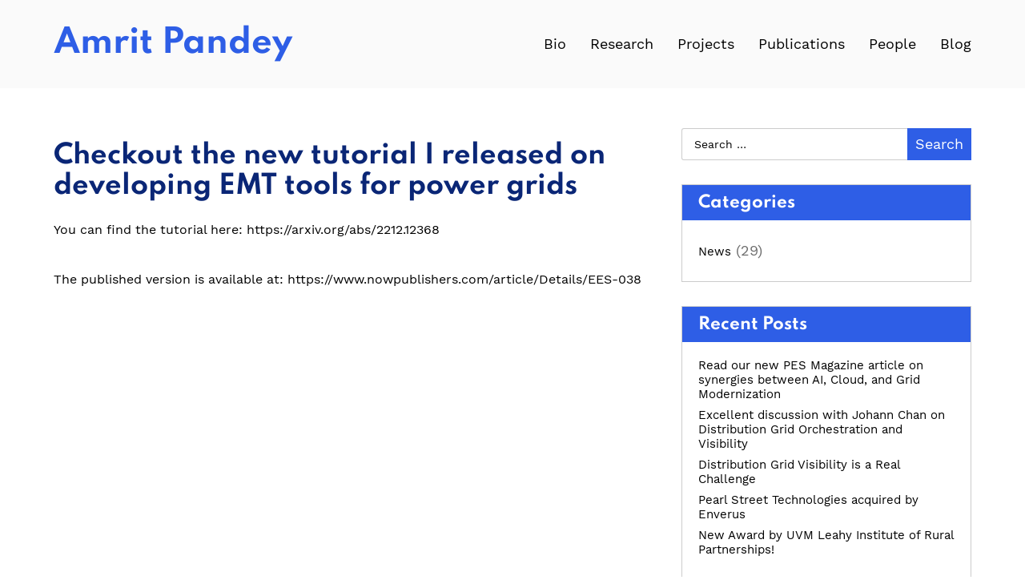

--- FILE ---
content_type: text/html; charset=UTF-8
request_url: https://www.amrit-pandey.com/2023/05/19/checkout-the-new-tutorial-i-released-on-developing-emt-tools-for-power-grids/
body_size: 36760
content:
<!DOCTYPE html>

<html class="no-js" dir="ltr" lang="en-US"
	prefix="og: https://ogp.me/ns#" >

	<head>

		<meta charset="UTF-8">
		<meta name="viewport" content="width=device-width, initial-scale=1.0" >

		<link rel="profile" href="https://gmpg.org/xfn/11">

		<title>Checkout the new tutorial I released on developing EMT tools for power grids - Amritanshu Pandey</title>

		<!-- All in One SEO 4.3.4.1 - aioseo.com -->
		<meta name="description" content="You can find the tutorial here: https://arxiv.org/abs/2212.12368 The published version is available at: https://www.nowpublishers.com/article/Details/EES-038" />
		<meta name="robots" content="max-image-preview:large" />
		<link rel="canonical" href="https://www.amrit-pandey.com/2023/05/19/checkout-the-new-tutorial-i-released-on-developing-emt-tools-for-power-grids/" />
		<meta name="generator" content="All in One SEO (AIOSEO) 4.3.4.1 " />
		<meta property="og:locale" content="en_US" />
		<meta property="og:site_name" content="Amritanshu Pandey - Bio and Research" />
		<meta property="og:type" content="article" />
		<meta property="og:title" content="Checkout the new tutorial I released on developing EMT tools for power grids - Amritanshu Pandey" />
		<meta property="og:description" content="You can find the tutorial here: https://arxiv.org/abs/2212.12368 The published version is available at: https://www.nowpublishers.com/article/Details/EES-038" />
		<meta property="og:url" content="https://www.amrit-pandey.com/2023/05/19/checkout-the-new-tutorial-i-released-on-developing-emt-tools-for-power-grids/" />
		<meta property="article:published_time" content="2023-05-19T18:32:33+00:00" />
		<meta property="article:modified_time" content="2023-05-19T18:32:33+00:00" />
		<meta name="twitter:card" content="summary_large_image" />
		<meta name="twitter:title" content="Checkout the new tutorial I released on developing EMT tools for power grids - Amritanshu Pandey" />
		<meta name="twitter:description" content="You can find the tutorial here: https://arxiv.org/abs/2212.12368 The published version is available at: https://www.nowpublishers.com/article/Details/EES-038" />
		<script type="application/ld+json" class="aioseo-schema">
			{"@context":"https:\/\/schema.org","@graph":[{"@type":"BlogPosting","@id":"https:\/\/www.amrit-pandey.com\/2023\/05\/19\/checkout-the-new-tutorial-i-released-on-developing-emt-tools-for-power-grids\/#blogposting","name":"Checkout the new tutorial I released on developing EMT tools for power grids - Amritanshu Pandey","headline":"Checkout the new tutorial I released on developing EMT tools for power grids","author":{"@id":"https:\/\/www.amrit-pandey.com\/author\/admin\/#author"},"publisher":{"@id":"https:\/\/www.amrit-pandey.com\/#organization"},"datePublished":"2023-05-19T18:32:33+00:00","dateModified":"2023-05-19T18:32:33+00:00","inLanguage":"en-US","mainEntityOfPage":{"@id":"https:\/\/www.amrit-pandey.com\/2023\/05\/19\/checkout-the-new-tutorial-i-released-on-developing-emt-tools-for-power-grids\/#webpage"},"isPartOf":{"@id":"https:\/\/www.amrit-pandey.com\/2023\/05\/19\/checkout-the-new-tutorial-i-released-on-developing-emt-tools-for-power-grids\/#webpage"},"articleSection":"News"},{"@type":"BreadcrumbList","@id":"https:\/\/www.amrit-pandey.com\/2023\/05\/19\/checkout-the-new-tutorial-i-released-on-developing-emt-tools-for-power-grids\/#breadcrumblist","itemListElement":[{"@type":"ListItem","@id":"https:\/\/www.amrit-pandey.com\/#listItem","position":1,"item":{"@type":"WebPage","@id":"https:\/\/www.amrit-pandey.com\/","name":"Home","description":"Hi, welcome to my webpage. I am an Assistant Professor in Electrical Engineering at the University of Vermont with an adjunct appointment in the Electrical and Computer Engineering Department at Carnegie Mellon University. I work on all technologies related to electrical energy systems. I develop these technologies using nonlinear optimization, machine learning, agentic AI systems,","url":"https:\/\/www.amrit-pandey.com\/"},"nextItem":"https:\/\/www.amrit-pandey.com\/2023\/#listItem"},{"@type":"ListItem","@id":"https:\/\/www.amrit-pandey.com\/2023\/#listItem","position":2,"item":{"@type":"WebPage","@id":"https:\/\/www.amrit-pandey.com\/2023\/","name":"2023","url":"https:\/\/www.amrit-pandey.com\/2023\/"},"nextItem":"https:\/\/www.amrit-pandey.com\/2023\/05\/#listItem","previousItem":"https:\/\/www.amrit-pandey.com\/#listItem"},{"@type":"ListItem","@id":"https:\/\/www.amrit-pandey.com\/2023\/05\/#listItem","position":3,"item":{"@type":"WebPage","@id":"https:\/\/www.amrit-pandey.com\/2023\/05\/","name":"May","url":"https:\/\/www.amrit-pandey.com\/2023\/05\/"},"nextItem":"https:\/\/www.amrit-pandey.com\/2023\/05\/19\/#listItem","previousItem":"https:\/\/www.amrit-pandey.com\/2023\/#listItem"},{"@type":"ListItem","@id":"https:\/\/www.amrit-pandey.com\/2023\/05\/19\/#listItem","position":4,"item":{"@type":"WebPage","@id":"https:\/\/www.amrit-pandey.com\/2023\/05\/19\/","name":"19","url":"https:\/\/www.amrit-pandey.com\/2023\/05\/19\/"},"nextItem":"https:\/\/www.amrit-pandey.com\/2023\/05\/19\/checkout-the-new-tutorial-i-released-on-developing-emt-tools-for-power-grids\/#listItem","previousItem":"https:\/\/www.amrit-pandey.com\/2023\/05\/#listItem"},{"@type":"ListItem","@id":"https:\/\/www.amrit-pandey.com\/2023\/05\/19\/checkout-the-new-tutorial-i-released-on-developing-emt-tools-for-power-grids\/#listItem","position":5,"item":{"@type":"WebPage","@id":"https:\/\/www.amrit-pandey.com\/2023\/05\/19\/checkout-the-new-tutorial-i-released-on-developing-emt-tools-for-power-grids\/","name":"Checkout the new tutorial I released on developing EMT tools for power grids","description":"You can find the tutorial here: https:\/\/arxiv.org\/abs\/2212.12368 The published version is available at: https:\/\/www.nowpublishers.com\/article\/Details\/EES-038","url":"https:\/\/www.amrit-pandey.com\/2023\/05\/19\/checkout-the-new-tutorial-i-released-on-developing-emt-tools-for-power-grids\/"},"previousItem":"https:\/\/www.amrit-pandey.com\/2023\/05\/19\/#listItem"}]},{"@type":"Organization","@id":"https:\/\/www.amrit-pandey.com\/#organization","name":"Amritanshu Pandey","url":"https:\/\/www.amrit-pandey.com\/"},{"@type":"Person","@id":"https:\/\/www.amrit-pandey.com\/author\/admin\/#author","url":"https:\/\/www.amrit-pandey.com\/author\/admin\/","name":"admin","image":{"@type":"ImageObject","@id":"https:\/\/www.amrit-pandey.com\/2023\/05\/19\/checkout-the-new-tutorial-i-released-on-developing-emt-tools-for-power-grids\/#authorImage","url":"https:\/\/secure.gravatar.com\/avatar\/4a0a0c872bbf01d62d0e142a1b8616ad?s=96&d=mm&r=g","width":96,"height":96,"caption":"admin"}},{"@type":"WebPage","@id":"https:\/\/www.amrit-pandey.com\/2023\/05\/19\/checkout-the-new-tutorial-i-released-on-developing-emt-tools-for-power-grids\/#webpage","url":"https:\/\/www.amrit-pandey.com\/2023\/05\/19\/checkout-the-new-tutorial-i-released-on-developing-emt-tools-for-power-grids\/","name":"Checkout the new tutorial I released on developing EMT tools for power grids - Amritanshu Pandey","description":"You can find the tutorial here: https:\/\/arxiv.org\/abs\/2212.12368 The published version is available at: https:\/\/www.nowpublishers.com\/article\/Details\/EES-038","inLanguage":"en-US","isPartOf":{"@id":"https:\/\/www.amrit-pandey.com\/#website"},"breadcrumb":{"@id":"https:\/\/www.amrit-pandey.com\/2023\/05\/19\/checkout-the-new-tutorial-i-released-on-developing-emt-tools-for-power-grids\/#breadcrumblist"},"author":{"@id":"https:\/\/www.amrit-pandey.com\/author\/admin\/#author"},"creator":{"@id":"https:\/\/www.amrit-pandey.com\/author\/admin\/#author"},"datePublished":"2023-05-19T18:32:33+00:00","dateModified":"2023-05-19T18:32:33+00:00"},{"@type":"WebSite","@id":"https:\/\/www.amrit-pandey.com\/#website","url":"https:\/\/www.amrit-pandey.com\/","name":"Amritanshu Pandey","description":"Bio and Research","inLanguage":"en-US","publisher":{"@id":"https:\/\/www.amrit-pandey.com\/#organization"}}]}
		</script>
		<!-- All in One SEO -->

<link rel='dns-prefetch' href='//s.w.org' />
<link rel="alternate" type="application/rss+xml" title="Amritanshu Pandey &raquo; Feed" href="https://www.amrit-pandey.com/feed/" />
<link rel="alternate" type="application/rss+xml" title="Amritanshu Pandey &raquo; Comments Feed" href="https://www.amrit-pandey.com/comments/feed/" />
<link rel="alternate" type="application/rss+xml" title="Amritanshu Pandey &raquo; Checkout the new tutorial I released on developing EMT tools for power grids Comments Feed" href="https://www.amrit-pandey.com/2023/05/19/checkout-the-new-tutorial-i-released-on-developing-emt-tools-for-power-grids/feed/" />
		<script type="text/javascript">
			var ajaxurl = 'https://www.amrit-pandey.com/wp-admin/admin-ajax.php';
		</script>
				<!-- This site uses the Google Analytics by MonsterInsights plugin v9.11.1 - Using Analytics tracking - https://www.monsterinsights.com/ -->
							<script src="//www.googletagmanager.com/gtag/js?id=G-JHZN1ZT57Q"  data-cfasync="false" data-wpfc-render="false" async></script>
			<script data-cfasync="false" data-wpfc-render="false">
				var mi_version = '9.11.1';
				var mi_track_user = true;
				var mi_no_track_reason = '';
								var MonsterInsightsDefaultLocations = {"page_location":"https:\/\/www.amrit-pandey.com\/2023\/05\/19\/checkout-the-new-tutorial-i-released-on-developing-emt-tools-for-power-grids\/"};
								if ( typeof MonsterInsightsPrivacyGuardFilter === 'function' ) {
					var MonsterInsightsLocations = (typeof MonsterInsightsExcludeQuery === 'object') ? MonsterInsightsPrivacyGuardFilter( MonsterInsightsExcludeQuery ) : MonsterInsightsPrivacyGuardFilter( MonsterInsightsDefaultLocations );
				} else {
					var MonsterInsightsLocations = (typeof MonsterInsightsExcludeQuery === 'object') ? MonsterInsightsExcludeQuery : MonsterInsightsDefaultLocations;
				}

								var disableStrs = [
										'ga-disable-G-JHZN1ZT57Q',
									];

				/* Function to detect opted out users */
				function __gtagTrackerIsOptedOut() {
					for (var index = 0; index < disableStrs.length; index++) {
						if (document.cookie.indexOf(disableStrs[index] + '=true') > -1) {
							return true;
						}
					}

					return false;
				}

				/* Disable tracking if the opt-out cookie exists. */
				if (__gtagTrackerIsOptedOut()) {
					for (var index = 0; index < disableStrs.length; index++) {
						window[disableStrs[index]] = true;
					}
				}

				/* Opt-out function */
				function __gtagTrackerOptout() {
					for (var index = 0; index < disableStrs.length; index++) {
						document.cookie = disableStrs[index] + '=true; expires=Thu, 31 Dec 2099 23:59:59 UTC; path=/';
						window[disableStrs[index]] = true;
					}
				}

				if ('undefined' === typeof gaOptout) {
					function gaOptout() {
						__gtagTrackerOptout();
					}
				}
								window.dataLayer = window.dataLayer || [];

				window.MonsterInsightsDualTracker = {
					helpers: {},
					trackers: {},
				};
				if (mi_track_user) {
					function __gtagDataLayer() {
						dataLayer.push(arguments);
					}

					function __gtagTracker(type, name, parameters) {
						if (!parameters) {
							parameters = {};
						}

						if (parameters.send_to) {
							__gtagDataLayer.apply(null, arguments);
							return;
						}

						if (type === 'event') {
														parameters.send_to = monsterinsights_frontend.v4_id;
							var hookName = name;
							if (typeof parameters['event_category'] !== 'undefined') {
								hookName = parameters['event_category'] + ':' + name;
							}

							if (typeof MonsterInsightsDualTracker.trackers[hookName] !== 'undefined') {
								MonsterInsightsDualTracker.trackers[hookName](parameters);
							} else {
								__gtagDataLayer('event', name, parameters);
							}
							
						} else {
							__gtagDataLayer.apply(null, arguments);
						}
					}

					__gtagTracker('js', new Date());
					__gtagTracker('set', {
						'developer_id.dZGIzZG': true,
											});
					if ( MonsterInsightsLocations.page_location ) {
						__gtagTracker('set', MonsterInsightsLocations);
					}
										__gtagTracker('config', 'G-JHZN1ZT57Q', {"forceSSL":"true","link_attribution":"true"} );
										window.gtag = __gtagTracker;										(function () {
						/* https://developers.google.com/analytics/devguides/collection/analyticsjs/ */
						/* ga and __gaTracker compatibility shim. */
						var noopfn = function () {
							return null;
						};
						var newtracker = function () {
							return new Tracker();
						};
						var Tracker = function () {
							return null;
						};
						var p = Tracker.prototype;
						p.get = noopfn;
						p.set = noopfn;
						p.send = function () {
							var args = Array.prototype.slice.call(arguments);
							args.unshift('send');
							__gaTracker.apply(null, args);
						};
						var __gaTracker = function () {
							var len = arguments.length;
							if (len === 0) {
								return;
							}
							var f = arguments[len - 1];
							if (typeof f !== 'object' || f === null || typeof f.hitCallback !== 'function') {
								if ('send' === arguments[0]) {
									var hitConverted, hitObject = false, action;
									if ('event' === arguments[1]) {
										if ('undefined' !== typeof arguments[3]) {
											hitObject = {
												'eventAction': arguments[3],
												'eventCategory': arguments[2],
												'eventLabel': arguments[4],
												'value': arguments[5] ? arguments[5] : 1,
											}
										}
									}
									if ('pageview' === arguments[1]) {
										if ('undefined' !== typeof arguments[2]) {
											hitObject = {
												'eventAction': 'page_view',
												'page_path': arguments[2],
											}
										}
									}
									if (typeof arguments[2] === 'object') {
										hitObject = arguments[2];
									}
									if (typeof arguments[5] === 'object') {
										Object.assign(hitObject, arguments[5]);
									}
									if ('undefined' !== typeof arguments[1].hitType) {
										hitObject = arguments[1];
										if ('pageview' === hitObject.hitType) {
											hitObject.eventAction = 'page_view';
										}
									}
									if (hitObject) {
										action = 'timing' === arguments[1].hitType ? 'timing_complete' : hitObject.eventAction;
										hitConverted = mapArgs(hitObject);
										__gtagTracker('event', action, hitConverted);
									}
								}
								return;
							}

							function mapArgs(args) {
								var arg, hit = {};
								var gaMap = {
									'eventCategory': 'event_category',
									'eventAction': 'event_action',
									'eventLabel': 'event_label',
									'eventValue': 'event_value',
									'nonInteraction': 'non_interaction',
									'timingCategory': 'event_category',
									'timingVar': 'name',
									'timingValue': 'value',
									'timingLabel': 'event_label',
									'page': 'page_path',
									'location': 'page_location',
									'title': 'page_title',
									'referrer' : 'page_referrer',
								};
								for (arg in args) {
																		if (!(!args.hasOwnProperty(arg) || !gaMap.hasOwnProperty(arg))) {
										hit[gaMap[arg]] = args[arg];
									} else {
										hit[arg] = args[arg];
									}
								}
								return hit;
							}

							try {
								f.hitCallback();
							} catch (ex) {
							}
						};
						__gaTracker.create = newtracker;
						__gaTracker.getByName = newtracker;
						__gaTracker.getAll = function () {
							return [];
						};
						__gaTracker.remove = noopfn;
						__gaTracker.loaded = true;
						window['__gaTracker'] = __gaTracker;
					})();
									} else {
										console.log("");
					(function () {
						function __gtagTracker() {
							return null;
						}

						window['__gtagTracker'] = __gtagTracker;
						window['gtag'] = __gtagTracker;
					})();
									}
			</script>
							<!-- / Google Analytics by MonsterInsights -->
		<script>
window._wpemojiSettings = {"baseUrl":"https:\/\/s.w.org\/images\/core\/emoji\/13.1.0\/72x72\/","ext":".png","svgUrl":"https:\/\/s.w.org\/images\/core\/emoji\/13.1.0\/svg\/","svgExt":".svg","source":{"concatemoji":"https:\/\/www.amrit-pandey.com\/wp-includes\/js\/wp-emoji-release.min.js?ver=5.9.12"}};
/*! This file is auto-generated */
!function(e,a,t){var n,r,o,i=a.createElement("canvas"),p=i.getContext&&i.getContext("2d");function s(e,t){var a=String.fromCharCode;p.clearRect(0,0,i.width,i.height),p.fillText(a.apply(this,e),0,0);e=i.toDataURL();return p.clearRect(0,0,i.width,i.height),p.fillText(a.apply(this,t),0,0),e===i.toDataURL()}function c(e){var t=a.createElement("script");t.src=e,t.defer=t.type="text/javascript",a.getElementsByTagName("head")[0].appendChild(t)}for(o=Array("flag","emoji"),t.supports={everything:!0,everythingExceptFlag:!0},r=0;r<o.length;r++)t.supports[o[r]]=function(e){if(!p||!p.fillText)return!1;switch(p.textBaseline="top",p.font="600 32px Arial",e){case"flag":return s([127987,65039,8205,9895,65039],[127987,65039,8203,9895,65039])?!1:!s([55356,56826,55356,56819],[55356,56826,8203,55356,56819])&&!s([55356,57332,56128,56423,56128,56418,56128,56421,56128,56430,56128,56423,56128,56447],[55356,57332,8203,56128,56423,8203,56128,56418,8203,56128,56421,8203,56128,56430,8203,56128,56423,8203,56128,56447]);case"emoji":return!s([10084,65039,8205,55357,56613],[10084,65039,8203,55357,56613])}return!1}(o[r]),t.supports.everything=t.supports.everything&&t.supports[o[r]],"flag"!==o[r]&&(t.supports.everythingExceptFlag=t.supports.everythingExceptFlag&&t.supports[o[r]]);t.supports.everythingExceptFlag=t.supports.everythingExceptFlag&&!t.supports.flag,t.DOMReady=!1,t.readyCallback=function(){t.DOMReady=!0},t.supports.everything||(n=function(){t.readyCallback()},a.addEventListener?(a.addEventListener("DOMContentLoaded",n,!1),e.addEventListener("load",n,!1)):(e.attachEvent("onload",n),a.attachEvent("onreadystatechange",function(){"complete"===a.readyState&&t.readyCallback()})),(n=t.source||{}).concatemoji?c(n.concatemoji):n.wpemoji&&n.twemoji&&(c(n.twemoji),c(n.wpemoji)))}(window,document,window._wpemojiSettings);
</script>
<style>
img.wp-smiley,
img.emoji {
	display: inline !important;
	border: none !important;
	box-shadow: none !important;
	height: 1em !important;
	width: 1em !important;
	margin: 0 0.07em !important;
	vertical-align: -0.1em !important;
	background: none !important;
	padding: 0 !important;
}
</style>
	<link rel='stylesheet' id='wp-blog-designer-fontawesome-stylesheets-css'  href='https://www.amrit-pandey.com/wp-content/plugins/blog-designer//admin/css/fontawesome-all.min.css?ver=1.0' media='all' />
<link rel='stylesheet' id='wp-blog-designer-css-stylesheets-css'  href='https://www.amrit-pandey.com/wp-content/plugins/blog-designer/public/css/designer_css.css?ver=1.0' media='all' />
<link rel='stylesheet' id='bootstrap-css'  href='https://www.amrit-pandey.com/wp-content/themes/amritanp/css/bootstrap.min.css?ver=5.9.12' media='all' />
<link rel='stylesheet' id='fonts-css'  href='https://www.amrit-pandey.com/wp-content/themes/amritanp/fonts/fonts.css?ver=5.9.12' media='all' />
<link rel='stylesheet' id='animate-css'  href='https://www.amrit-pandey.com/wp-content/themes/amritanp/css/animate.min.css?ver=5.9.12' media='all' />
<link rel='stylesheet' id='w3n-style-css'  href='https://www.amrit-pandey.com/wp-content/themes/amritanp/css/style.css?ver=5.9.12' media='all' />
<link rel='stylesheet' id='responsive-css'  href='https://www.amrit-pandey.com/wp-content/themes/amritanp/css/responsive.css?ver=5.9.12' media='all' />
<link rel='stylesheet' id='twentytwenty-style-css'  href='https://www.amrit-pandey.com/wp-content/themes/amritanp/style.css?ver=1.0.0' media='all' />
<style id='twentytwenty-style-inline-css'>
.color-accent,.color-accent-hover:hover,.color-accent-hover:focus,:root .has-accent-color,.has-drop-cap:not(:focus):first-letter,.wp-block-button.is-style-outline,a { color: #cd2653; }blockquote,.border-color-accent,.border-color-accent-hover:hover,.border-color-accent-hover:focus { border-color: #cd2653; }button,.button,.faux-button,.wp-block-button__link,.wp-block-file .wp-block-file__button,input[type="button"],input[type="reset"],input[type="submit"],.bg-accent,.bg-accent-hover:hover,.bg-accent-hover:focus,:root .has-accent-background-color,.comment-reply-link { background-color: #cd2653; }.fill-children-accent,.fill-children-accent * { fill: #cd2653; }body,.entry-title a,:root .has-primary-color { color: #000000; }:root .has-primary-background-color { background-color: #000000; }cite,figcaption,.wp-caption-text,.post-meta,.entry-content .wp-block-archives li,.entry-content .wp-block-categories li,.entry-content .wp-block-latest-posts li,.wp-block-latest-comments__comment-date,.wp-block-latest-posts__post-date,.wp-block-embed figcaption,.wp-block-image figcaption,.wp-block-pullquote cite,.comment-metadata,.comment-respond .comment-notes,.comment-respond .logged-in-as,.pagination .dots,.entry-content hr:not(.has-background),hr.styled-separator,:root .has-secondary-color { color: #6d6d6d; }:root .has-secondary-background-color { background-color: #6d6d6d; }pre,fieldset,input,textarea,table,table *,hr { border-color: #dcd7ca; }caption,code,code,kbd,samp,.wp-block-table.is-style-stripes tbody tr:nth-child(odd),:root .has-subtle-background-background-color { background-color: #dcd7ca; }.wp-block-table.is-style-stripes { border-bottom-color: #dcd7ca; }.wp-block-latest-posts.is-grid li { border-top-color: #dcd7ca; }:root .has-subtle-background-color { color: #dcd7ca; }body:not(.overlay-header) .primary-menu > li > a,body:not(.overlay-header) .primary-menu > li > .icon,.modal-menu a,.footer-menu a, .footer-widgets a,#site-footer .wp-block-button.is-style-outline,.wp-block-pullquote:before,.singular:not(.overlay-header) .entry-header a,.archive-header a,.header-footer-group .color-accent,.header-footer-group .color-accent-hover:hover { color: #cd2653; }.social-icons a,#site-footer button:not(.toggle),#site-footer .button,#site-footer .faux-button,#site-footer .wp-block-button__link,#site-footer .wp-block-file__button,#site-footer input[type="button"],#site-footer input[type="reset"],#site-footer input[type="submit"] { background-color: #cd2653; }.header-footer-group,body:not(.overlay-header) #site-header .toggle,.menu-modal .toggle { color: #000000; }body:not(.overlay-header) .primary-menu ul { background-color: #000000; }body:not(.overlay-header) .primary-menu > li > ul:after { border-bottom-color: #000000; }body:not(.overlay-header) .primary-menu ul ul:after { border-left-color: #000000; }.site-description,body:not(.overlay-header) .toggle-inner .toggle-text,.widget .post-date,.widget .rss-date,.widget_archive li,.widget_categories li,.widget cite,.widget_pages li,.widget_meta li,.widget_nav_menu li,.powered-by-wordpress,.to-the-top,.singular .entry-header .post-meta,.singular:not(.overlay-header) .entry-header .post-meta a { color: #6d6d6d; }.header-footer-group pre,.header-footer-group fieldset,.header-footer-group input,.header-footer-group textarea,.header-footer-group table,.header-footer-group table *,.footer-nav-widgets-wrapper,#site-footer,.menu-modal nav *,.footer-widgets-outer-wrapper,.footer-top { border-color: #dcd7ca; }.header-footer-group table caption,body:not(.overlay-header) .header-inner .toggle-wrapper::before { background-color: #dcd7ca; }
</style>
<link rel='stylesheet' id='twentytwenty-print-style-css'  href='https://www.amrit-pandey.com/wp-content/themes/twentytwenty/print.css?ver=1.0.0' media='print' />
<script src='https://www.amrit-pandey.com/wp-content/plugins/google-analytics-for-wordpress/assets/js/frontend-gtag.min.js?ver=9.11.1' id='monsterinsights-frontend-script-js'></script>
<script data-cfasync="false" data-wpfc-render="false" id='monsterinsights-frontend-script-js-extra'>var monsterinsights_frontend = {"js_events_tracking":"true","download_extensions":"doc,pdf,ppt,zip,xls,docx,pptx,xlsx","inbound_paths":"[{\"path\":\"\\\/go\\\/\",\"label\":\"affiliate\"},{\"path\":\"\\\/recommend\\\/\",\"label\":\"affiliate\"}]","home_url":"https:\/\/www.amrit-pandey.com","hash_tracking":"false","v4_id":"G-JHZN1ZT57Q"};</script>
<script src='https://www.amrit-pandey.com/wp-includes/js/jquery/jquery.min.js?ver=3.6.0' id='jquery-core-js'></script>
<script src='https://www.amrit-pandey.com/wp-includes/js/jquery/jquery-migrate.min.js?ver=3.3.2' id='jquery-migrate-js'></script>
<script src='https://www.amrit-pandey.com/wp-includes/js/imagesloaded.min.js?ver=4.1.4' id='imagesloaded-js'></script>
<script src='https://www.amrit-pandey.com/wp-includes/js/masonry.min.js?ver=4.2.2' id='masonry-js'></script>
<script src='https://www.amrit-pandey.com/wp-content/plugins/blog-designer/public/js/ticker.min.js?ver=5.9.12' id='ticker-js'></script>
<script src='https://www.amrit-pandey.com/wp-content/plugins/blog-designer/public/js/designer.js?ver=1.0' id='wp-blog-designer-script-js'></script>
<script src='https://www.amrit-pandey.com/wp-content/themes/twentytwenty/assets/js/index.js?ver=1.0.0' id='twentytwenty-js-js' async></script>
<script id='twentytwenty-js-js-after'>
window.addEventListener( "load", function() {

				if ( typeof jQuery === "undefined" ) {
					return;
				}

				jQuery( document ).on( "wpformsPageChange wpformsShowConditionalsField", function() {

					if ( typeof twentytwenty === "undefined" || typeof twentytwenty.intrinsicRatioVideos === "undefined" || typeof twentytwenty.intrinsicRatioVideos.makeFit === "undefined" ) {
						return;
					}

					twentytwenty.intrinsicRatioVideos.makeFit();
				} );

				jQuery( document ).on( "wpformsRichTextEditorInit", function( e, editor ) {

					jQuery( editor.container ).find( "iframe" ).addClass( "intrinsic-ignore" );
				} );
			} );
</script>
<link rel="https://api.w.org/" href="https://www.amrit-pandey.com/wp-json/" /><link rel="alternate" type="application/json" href="https://www.amrit-pandey.com/wp-json/wp/v2/posts/470" /><link rel="EditURI" type="application/rsd+xml" title="RSD" href="https://www.amrit-pandey.com/xmlrpc.php?rsd" />
<link rel="wlwmanifest" type="application/wlwmanifest+xml" href="https://www.amrit-pandey.com/wp-includes/wlwmanifest.xml" /> 
<meta name="generator" content="WordPress 5.9.12" />
<link rel='shortlink' href='https://www.amrit-pandey.com/?p=470' />
<link rel="alternate" type="application/json+oembed" href="https://www.amrit-pandey.com/wp-json/oembed/1.0/embed?url=https%3A%2F%2Fwww.amrit-pandey.com%2F2023%2F05%2F19%2Fcheckout-the-new-tutorial-i-released-on-developing-emt-tools-for-power-grids%2F" />
<link rel="alternate" type="text/xml+oembed" href="https://www.amrit-pandey.com/wp-json/oembed/1.0/embed?url=https%3A%2F%2Fwww.amrit-pandey.com%2F2023%2F05%2F19%2Fcheckout-the-new-tutorial-i-released-on-developing-emt-tools-for-power-grids%2F&#038;format=xml" />
	<script>document.documentElement.className = document.documentElement.className.replace( 'no-js', 'js' );</script>
	<script type="application/ld+json">
{
  "@context": "https://schema.org",
  "@type": "Person",
  "@id": "https://www.google.com/search?kgmid=/g/11jcs2yv6j#person",
  "name": "Amritanshu Pandey",
  "alternateName": "Amrit Pandey",
  "url": "https://www.amrit-pandey.com",
  "jobTitle": "Assistant Professor",
  "affiliation": [
    {
      "@type": "EducationalOrganization",
      "name": "University of Vermont"
    },
    {
      "@type": "EducationalOrganization",
      "name": "Carnegie Mellon University"
    }
  ],
  "sameAs": [
    "https://www.google.com/search?kgmid=/g/11jcs2yv6j",
    "https://www.uvm.edu/cems/ebe/profile/amritanshu-pandey",
	"https://www.wikidata.org/wiki/Q137739609",
    "https://scholar.google.com/citations?user=MiFTzhoAAAAJ",
    "https://www.linkedin.com/in/amritanshu-pandey-32421337",
    "https://www.researchgate.net/profile/Amritanshu-Pandey-4",
	"https://www.ece.cmu.edu/directory/bios/pandey-amritanshu.html"
  ]
}
</script><link rel="icon" href="https://www.amrit-pandey.com/wp-content/uploads/2020/11/favicon.png" sizes="32x32" />
<link rel="icon" href="https://www.amrit-pandey.com/wp-content/uploads/2020/11/favicon.png" sizes="192x192" />
<link rel="apple-touch-icon" href="https://www.amrit-pandey.com/wp-content/uploads/2020/11/favicon.png" />
<meta name="msapplication-TileImage" content="https://www.amrit-pandey.com/wp-content/uploads/2020/11/favicon.png" />
<style id="wpforms-css-vars-root">
				:root {
					--wpforms-field-border-radius: 3px;
--wpforms-field-background-color: #ffffff;
--wpforms-field-border-color: rgba( 0, 0, 0, 0.25 );
--wpforms-field-text-color: rgba( 0, 0, 0, 0.7 );
--wpforms-label-color: rgba( 0, 0, 0, 0.85 );
--wpforms-label-sublabel-color: rgba( 0, 0, 0, 0.55 );
--wpforms-label-error-color: #d63637;
--wpforms-button-border-radius: 3px;
--wpforms-button-background-color: #066aab;
--wpforms-button-text-color: #ffffff;
--wpforms-field-size-input-height: 43px;
--wpforms-field-size-input-spacing: 15px;
--wpforms-field-size-font-size: 16px;
--wpforms-field-size-line-height: 19px;
--wpforms-field-size-padding-h: 14px;
--wpforms-field-size-checkbox-size: 16px;
--wpforms-field-size-sublabel-spacing: 5px;
--wpforms-field-size-icon-size: 1;
--wpforms-label-size-font-size: 16px;
--wpforms-label-size-line-height: 19px;
--wpforms-label-size-sublabel-font-size: 14px;
--wpforms-label-size-sublabel-line-height: 17px;
--wpforms-button-size-font-size: 17px;
--wpforms-button-size-height: 41px;
--wpforms-button-size-padding-h: 15px;
--wpforms-button-size-margin-top: 10px;

				}
			</style>        <!-- HTML5 shim and Respond.js for IE8 support of HTML5 elements and media queries -->
<!-- WARNING: Respond.js doesn't work if you view the page via file:// -->
<!--[if lt IE 9]>
  	<script src="https://oss.maxcdn.com/html5shiv/3.7.2/html5shiv.min.js"></script>
  	<script src="https://oss.maxcdn.com/respond/1.4.2/respond.min.js"></script>
  	<link rel="stylesheet" href="css/sky-tabs-ie8.css">
    <script src="http://ajax.googleapis.com/ajax/libs/jquery/1.9.1/jquery.min.js"></script>
    <script src="js/sky-tabs-ie8.js"></script>
<![endif]-->

<!--Windows Phone Js Code Start-->
<script type="text/javascript">
    // Copyright 2014-2015 Twitter, Inc.
    // Licensed under MIT (https://github.com/twbs/bootstrap/blob/master/LICENSE)
    if (navigator.userAgent.match(/IEMobile\/10\.0/)) {
      var msViewportStyle = document.createElement('style')
      msViewportStyle.appendChild(
        document.createTextNode(
          '@-ms-viewport{width:auto!important}'
        )
      )
      document.querySelector('head').appendChild(msViewportStyle)
    }
</script>
<!--End Windows Phone Js Code Start-->
	</head>

	<body class="post-template-default single single-post postid-470 single-format-standard wp-embed-responsive singular enable-search-modal missing-post-thumbnail has-single-pagination showing-comments show-avatars footer-top-visible">

		

		<div class="main_wapper">
        
        <!--Main Header-->
		<header id="header">
			<div class="header_wapper">
				<div class="container">
					<div class="logo">
                    	<a href="https://www.amrit-pandey.com/">
							Amrit Pandey							                      	</a>
                    </div>
					<div class="main_nav_wrap">
						<div class="hamburgermenu">
							<a href="javascript:void(0);"><span></span></a>
						</div>
                        <div class="main_nav"><ul id="menu-main-menu" class="menu"><li id="menu-item-162" class="menu-item menu-item-type-custom menu-item-object-custom menu-item-162"><a href="#bio">Bio</a></li>
<li id="menu-item-158" class="menu-item menu-item-type-custom menu-item-object-custom menu-item-158"><a href="#research">Research</a></li>
<li id="menu-item-159" class="menu-item menu-item-type-custom menu-item-object-custom menu-item-159"><a href="#projects">Projects</a></li>
<li id="menu-item-319" class="menu-item menu-item-type-custom menu-item-object-custom menu-item-319"><a href="#publication_list">Publications</a></li>
<li id="menu-item-161" class="menu-item menu-item-type-custom menu-item-object-custom menu-item-161"><a href="#team_detail">People</a></li>
<li id="menu-item-223" class="menu-item menu-item-type-post_type menu-item-object-page menu-item-223"><a href="https://www.amrit-pandey.com/blog/">Blog</a></li>
</ul></div>					</div>
				</div>
			</div>
		</header>     
    <!--End Main Header-->
<div id="primary" class="content-area">
  <main id="main" class="site-main" role="main">
                <div class="container ">
                <div class="row">
                    <div class="col-md-8 blogsingle">
                    	                    	<h1>Checkout the new tutorial I released on developing EMT tools for power grids</h1>
                        <div class="biodetails">
                       <p>You can find the tutorial here: https://arxiv.org/abs/2212.12368</p>
<p>The published version is available at: https://www.nowpublishers.com/article/Details/EES-038</p>
                        </div>
                                            </div>
                     <div class="col-md-4 blogsidebar">
                    		<div id="sidebar" role="complementary">
		<ul>
			<div class="widget widget_search"><div class="widget-content"><form role="search"  method="get" class="search-form" action="https://www.amrit-pandey.com/">
	<label for="search-form-1">
		<span class="screen-reader-text">Search for:</span>
		<input type="search" id="search-form-1" class="search-field" placeholder="Search &hellip;" value="" name="s" />
	</label>
	<input type="submit" class="search-submit" value="Search" />
</form>
</div></div><div class="widget widget_categories"><div class="widget-content"><h2 class="widget-title subheading heading-size-3">Categories</h2>
			<ul>
					<li class="cat-item cat-item-1"><a href="https://www.amrit-pandey.com/category/news/">News</a> (29)
</li>
			</ul>

			</div></div>
		<div class="widget widget_recent_entries"><div class="widget-content">
		<h2 class="widget-title subheading heading-size-3">Recent Posts</h2>
		<ul>
											<li>
					<a href="https://www.amrit-pandey.com/2025/09/02/read-our-new-pes-magazine-article-on-synergies-between-ai-cloud-and-grid-modernization/">Read our new PES Magazine article on synergies between AI, Cloud, and Grid Modernization</a>
									</li>
											<li>
					<a href="https://www.amrit-pandey.com/2025/08/09/excellent-discussion-with-johann-chan-on-distribution-grid-orchestration-and-visibility/">Excellent discussion with Johann Chan on Distribution Grid Orchestration and Visibility</a>
									</li>
											<li>
					<a href="https://www.amrit-pandey.com/2025/08/09/distribution-grid-visibility-is-a-real-challenge/">Distribution Grid Visibility is a Real Challenge</a>
									</li>
											<li>
					<a href="https://www.amrit-pandey.com/2025/05/19/pearl-street-technologies-acquired-by-enverus/">Pearl Street Technologies acquired by Enverus</a>
									</li>
											<li>
					<a href="https://www.amrit-pandey.com/2024/12/21/new-award-by-uvm-leahy-institute-of-rural-partnerships/">New Award by UVM Leahy Institute of Rural Partnerships!</a>
									</li>
					</ul>

		</div></div>		</ul>
	</div>
                    </div>
                    
                </div>
             </div>   
      </main>
  <!-- #main --> 
</div>
<!-- #primary -->

			<!--Main Footer-->
    <footer class="footer">
    	<div class="container">
			<div class="footer_in">
            					<p>&copy; 2026 Amritanshu Pandey (<a href="mailto:pandey.amritanshu@gmail.com">email</a>)</p>
				<!--div class="madeby">
					Made by <a href="https://w3nuts.co.uk/" target="_blank"><img src="https://www.amrit-pandey.com/wp-content/themes/amritanp/images/w3nuts_logo.svg" alt=""></a>
				</div--!>
			</div>
		</div>
    </footer>
    <!--End Main Footer-->
    
</div>
		
		<script src='https://www.amrit-pandey.com/wp-content/themes/amritanp/js/bootstrap.min.js?ver=1.0.0' id='script-boots-js'></script>
<script src='https://www.amrit-pandey.com/wp-content/themes/amritanp/js/modernizr.custom.js?ver=1.0.0' id='modernizr-js'></script>
<script src='https://www.amrit-pandey.com/wp-content/themes/amritanp/js/script.js?ver=1.0.0' id='w3n-script-js'></script>
<script src='https://www.amrit-pandey.com/wp-includes/js/comment-reply.min.js?ver=5.9.12' id='comment-reply-js'></script>
	<script>
	/(trident|msie)/i.test(navigator.userAgent)&&document.getElementById&&window.addEventListener&&window.addEventListener("hashchange",function(){var t,e=location.hash.substring(1);/^[A-z0-9_-]+$/.test(e)&&(t=document.getElementById(e))&&(/^(?:a|select|input|button|textarea)$/i.test(t.tagName)||(t.tabIndex=-1),t.focus())},!1);
	</script>
		</body>
</html>


--- FILE ---
content_type: text/css
request_url: https://www.amrit-pandey.com/wp-content/themes/amritanp/fonts/fonts.css?ver=5.9.12
body_size: 1010
content:
@font-face {
    font-family: 'Spartan-Bold';
    src: url('Spartan-Bold.woff2') format('woff2'),
        url('Spartan-Bold.woff') format('woff');
    font-weight: normal;
    font-style: normal;
    font-display: swap;
}

@font-face {
    font-family: 'WorkSans-Regular';
    src: url('WorkSans-Regular.woff2') format('woff2'),
        url('WorkSans-Regular.woff') format('woff');
    font-weight: normal;
    font-style: normal;
    font-display: swap;
}

@font-face {
    font-family: 'WorkSans-Medium';
    src: url('WorkSans-Medium.woff2') format('woff2'),
        url('WorkSans-Medium.woff') format('woff');
    font-weight: normal;
    font-style: normal;
    font-display: swap;
}

@font-face {
    font-family: 'WorkSans-Bold';
    src: url('WorkSans-Bold.woff2') format('woff2'),
        url('WorkSans-Bold.woff') format('woff');
    font-weight: normal;
    font-style: normal;
    font-display: swap;
}

@font-face {
    font-family: 'WorkSans-SemiBold';
    src: url('WorkSans-SemiBold.woff2') format('woff2'),
        url('WorkSans-SemiBold.woff') format('woff');
    font-weight: normal;
    font-style: normal;
    font-display: swap;
}



--- FILE ---
content_type: text/css
request_url: https://www.amrit-pandey.com/wp-content/themes/amritanp/css/style.css?ver=5.9.12
body_size: 21139
content:
/*===== Common Class =====*/
 
html {
	position: relative;
	min-height: 100%;
}

* {
	margin:0px;
	padding:0px;
}
body {
	font-family: 'WorkSans-Regular';
	font-size:18px;
	color:#434242;
	background:#ffffff;
	margin-top: 0;
	margin-right: 0;
	margin-bottom: 0;
	margin-left: 0;
	padding:0px;
	line-height:2;
	letter-spacing:0;
}
.fl { 
	float:left; 
}
.fr { 
	float:right; 
}
li, ul, ol { 
	list-style:none; 
	margin:0px;
	padding:0px;
}
a, a img {
	text-decoration:none;
	border:0;
	outline:none !important;
}
a {
	-webkit-transition: all .3s ease-in-out;
	-moz-transition: all .3s ease-in-out;
	-ms-transition: all .3s ease-in-out;
	-o-transition: all .3s ease-in-out;
	transition: all .3s ease-in-out;
}
a:hover,
a:focus {
	text-decoration:none;
	outline:none;
}
h1, h2, h3, h4, h5, h6 {
	font-style:normal;
	font-weight:normal;
	margin:0px;
	padding:0px;
}
.clear {}

.clear:before,
.clear:after {
	display: table;
	content: "";
}
.clear:after { 
	clear:both; 
}
input, textarea { 
	outline:none !important; 
}
#wrapper {
	width:100%;
}
input[type=text]::-moz-placeholder,
input[type=search]::-moz-placeholder,
.input-text::-moz-placeholder,
.input_text::-moz-placeholder {
	color: inherit;
	opacity: 1;
}

input[type=text]::-webkit-input-placeholder,
input[type=search]::-webkit-input-placeholder,
.input-text::-webkit-input-placeholder,
.input_text::-webkit-input-placeholder {
	color: inherit;
	opacity: 1;
}

input[type=text]::-ms-placeholder,
input[type=search]::-ms-placeholder,
.input-text::-ms-placeholder,
.input_text::-ms-placeholder {
	color: inherit;
	opacity: 1;
}

input[type=email]::-moz-placeholder {
	color: inherit;
	opacity: 1;
}

input[type=email]::-webkit-input-placeholder {
	color: inherit;
	opacity: 1;
}

input[type=email]::-ms-placeholder {
	color: inherit;
	opacity: 1;
}

textarea::-moz-placeholder {
	color: inherit;
	opacity: 1;
}

textarea::-webkit-input-placeholder {
	color: inherit;
	opacity: 1;
}

textarea::-ms-input-placeholder {
	color: inherit;
	opacity: 1;
}

/*============ Default Css End ============*/



/*============ Bootstrap Class Overwriter CSS Code Start ============*/

@media (min-width: 768px) {
	.container {
		width:750px;
	}
}
@media (min-width: 992px) {
	.container {
		width:970px;
	}
}
@media (min-width: 1200px) {
	.container {
		width:1176px;
		max-width:1176px;
	}
}

.center-block { float:none;}


/* navbar start */

/*=========================================*/
/* Elements css Start  */
/*=========================================*/

h1,
h2,
h3,
h4,
h5,
h6 {
	margin:0; padding:0; color:#0A2676; font-family: 'Spartan-Bold';
}

h1 { font-size:42px; line-height: 1.20;}
h2 { font-size:32px; line-height: 1.20;}

.flxrow {
	display: -webkit-box;
	display: -ms-flexbox;
	display: flex;
}
.flxrow .flxfix {
	-ms-flex-positive: 0;
    flex-grow: 0;
    -ms-flex-negative: 0;
    flex-shrink: 0;
    -ms-flex-preferred-size: auto;
    flex-basis: auto;
}
.flxrow .flxflexi {
	-ms-flex-positive: 1;
    flex-grow: 1;
    -ms-flex-negative: 1;
    flex-shrink: 1;
    -ms-flex-preferred-size: auto;
    flex-basis: auto;
    position: relative;
}

/*=========================================*/
/* Elements css End  */
/*=========================================*/


/*=========================================*/
/* Main Header */
/*=========================================*/


#header { width: 100%; height: 110px; background: #FAFAFA;}
.header_wapper { z-index:100; width:100%; background: #FAFAFA; padding:32px 0px; position:fixed;
	display: -webkit-box;
	display: -ms-flexbox;
	display: flex;
}
.header_wapper .container {
	display: -webkit-box;
	display: -ms-flexbox;
	display: flex; align-items: center; justify-content: space-between;
}
.logo { float:left; padding:0; position: relative; z-index: 11;}
.logo a { display:block; font-size: 40px; color: #2E5EE6; font-family: 'Spartan-Bold'; line-height: 45px;}
.logo a img { float:left; width:auto;}

.main_nav_wrap {}
.main_nav_wrap .main_nav { z-index: 8;
	transition: all ease-in-out 0.3s;
}
.main_nav_wrap .main_nav ul { display: block; margin: 0; padding: 0;
	display: -webkit-box;
	display: -ms-flexbox;
	display: flex; align-items: center;
}
.main_nav_wrap .main_nav ul li { display: block; margin: 0; padding: 0;}
.main_nav_wrap .main_nav ul li + li { margin: 0 0 0 30px;}
.main_nav_wrap .main_nav ul li a { display: block; margin: 0; padding: 0; font-size: 18px; color: #000000; line-height: 1.5;}
.main_nav_wrap .main_nav ul li a:hover { color: #EA375D;}

.hamburgermenu { margin: 0 12px 0 0; display: none; position: relative; z-index: 11;}
.hamburgermenu a { font-size: 14px; text-transform: uppercase; color: #ffffff; letter-spacing: 0.050em; font-family: 'Inter-SemiBold';
	display: -webkit-box; width: 24px; height: 24px;
	display: -ms-flexbox;
	display: flex; align-items: center;
}
.hamburgermenu a strong { font-weight: normal;}
.hamburgermenu a span { width: 24px; position: relative;
	display:block; margin: 0 0 0 0;
	height:2px;
	background:#000000;
	-webkit-transition:background 0s .3s;
	transition:background 0s .3s;
}
.hamburgermenu a span:after, 
.hamburgermenu a span:before {
	content:"";
	position:absolute;
	display:block;
	left:0;
	width:100%;
	height:2px;
	background-color:#000000;
	-webkit-transition-duration: .3s, .3s;
	transition-duration: .3s, .3s;
	-webkit-transition-delay: .3s, 0s;
	transition-delay: .3s, 0s;
}
.hamburgermenu a span:before { top:-7px;}
.hamburgermenu a span:after { bottom:-7px;}
.hamburgermenu a span:before {
	-webkit-transition-property: top, -webkit-transform;
	transition-property: top, transform;
}
.hamburgermenu a span:after {
	-webkit-transition-property: bottom, -webkit-transform;
	transition-property: bottom, transform;
}
.hamburgermenu a.active { background-color:transparent;}
.hamburgermenu a.active span { background:none;}
.hamburgermenu a.active span:before {
	top:0;
	-webkit-transform:rotate(45deg);
	transform:rotate(45deg);
}
.hamburgermenu a.active span:after {
	bottom:0;
	-webkit-transform:rotate(-45deg);
	transform:rotate(-45deg);
}
.hamburgermenu a.active span:after, 
.hamburgermenu a.active span:before {
	-webkit-transition-delay: 0s, .3s;
	transition-delay: 0s, .3s;
} 

/*=========================================*/
/* Main Banner Start */
/*=========================================*/
.banner_wapper { width:100%; position:relative; z-index:2;}
.profile_banner { background: #FAFAFA; border-bottom: solid 1px #E5E5E5; padding: 40px 0 80px 0;}
.profile_banner .profile_img_wrap { position: relative;}
.profile_banner .profile_img_wrap .dotimg { position: absolute; right: 100%; top: 18px; margin: 0 -20px 0 0;}
.profile_banner .profile_image { height: 360px; width: 100%; max-width: 300px; background-size: cover; background-position: center center; background-repeat: no-repeat; position: relative; z-index: 1;}
.profile_banner .detailbox { padding: 0 0 0 26px;}
.profile_banner .detailbox p { font-size: 15px; line-height: 1.86; margin: 0; padding: 0;}
.profile_banner .detailbox p + p { padding: 28px 0 0 0;}
.profile_banner .detailbox p strong { font-weight: normal; font-family: 'WorkSans-Bold'; color: #2E5EE6;}

.research_sec { padding: 70px 0; border-bottom: solid 1px #E5E5E5;}
.research_sec .research_list { margin: 0 0 0 54px;}
.research_sec .research_list ul { counter-reset: my-awesome-counter; display: block; margin: 0; padding: 14px 0 0 0;}
.research_sec .research_list ul li { counter-increment: my-awesome-counter; display: block; margin: 20px 0 0 0; padding: 0 0 0 44px; position: relative;}
.research_sec .research_list ul li::before { content: counter(my-awesome-counter); position: absolute; left: 0; top: 3px; width: 30px; height: 30px; line-height: 28px; text-align: center; color: #2E5EE6; border: solid 1px #2E5EE6; border-radius: 50px; font-size: 18px;}

.publication_sec { padding: 70px 0;}
.publication_sec + .publication_sec { border-top: solid 1px #E5E5E5;}
.publication_sec .public_list { margin: 0 0 0 0;}
.publication_sec .public_list ul { counter-reset: my-awesome-counter; display: block; margin: 0; padding: 14px 0 0 0;}
.publication_sec .public_list ul li { counter-increment: my-awesome-counter; display: block; margin: 20px 0 0 54px; padding: 25px 60px 25px 44px; position: relative; background: #F9F9F9;}
.publication_sec .public_list ul li::before { content: counter(my-awesome-counter); position: absolute; left: -54px; top: 0; width: 76px; line-height: 48px; text-align: center; color: #000000; border-bottom: solid 2px #2E5EE6; font-size: 22px; font-family: 'WorkSans-Medium'; padding: 0 22px 0 0;}
.publication_sec .public_list ul li img { max-width: 100%; height: auto;}
.publication_sec .public_list ul li p { margin: 0; padding: 0;}
.publication_sec .public_list ul li p strong { font-weight: normal; font-family: 'WorkSans-SemiBold';}
.publication_sec .public_list ul li .btnlink { position: absolute; right: 0; bottom: 0;}
.publication_sec .public_list ul li .btnlink a { width: 40px; height: 40px; background: #2E5EE6; padding: 0 5px 0 0;
	display: -webkit-box;
	display: -ms-flexbox;
	display: flex; align-items: center; justify-content: center;
}
.publication_sec .public_list ul li .btnlink a img { align-self: center;
	-webkit-transition: all ease-in-out 0.2s;
	-moz-transition: all ease-in-out 0.2s;
	transition: all ease-in-out 0.2s;
}
.publication_sec .public_list ul li .btnlink a:hover img {
	-webkit-transform: rotate(360deg);
	-moz-transform: rotate(360deg);
	transform: rotate(360deg);
}

.publication_sec .public_list.nobullets {}
.publication_sec .public_list.nobullets ul li { margin-left: 0;}
.publication_sec .public_list.nobullets ul li::before { display: none;}

.publication_sec .public_list.roundbullet ul {}
.publication_sec .public_list.roundbullet ul li {}
.publication_sec .public_list.roundbullet ul li::before { content: counter(my-awesome-counter); position: absolute; left: -54px; top: 3px; width: 30px; height: 30px; line-height: 28px; text-align: center; color: #2E5EE6; border: solid 1px #2E5EE6; border-radius: 50px; font-size: 18px; padding: 0;}

.scholar_wrap { padding: 56px 0 100px 0; overflow: hidden;}
.scholar_wrap .scholer_block { position: relative; z-index: 1;}
.scholar_wrap .scholer_block .dotsmn { position: absolute; z-index: -1;}
.scholar_wrap .scholer_block .dot_1 { left: 100%; top: -26px; margin: 0 0 0 -40px;}
.scholar_wrap .scholer_block .dot_2 { right: 100%; bottom: -37px; margin: 0 -150px 0 0;}
.scholar_wrap .scholer_block a { display: block; margin: 0; padding: 0; background: #ffffff; box-shadow: 0 10px 40px rgba(0,0,0,0.07); padding: 40px 30px; text-align: center;
	display: -webkit-box;
	display: -ms-flexbox;
	display: flex; align-items: center; justify-content: center;
	-webkit-flex-direction: column;
  	flex-direction: column;
}
.scholar_wrap .scholer_block a span { font-size: 24px; line-height: 1; margin: 0; padding: 0; display: block; color: #EA375D; font-family: 'Spartan-Bold'; padding: 26px 0 0 0;
	-webkit-transition: all ease-in-out 0.3s;
	-moz-transition: all ease-in-out 0.3s;
	transition: all ease-in-out 0.3s;
}
.scholar_wrap .scholer_block a:hover span { color: #2E5EE6;}

.team_wrap { padding: 70px 0; background: #f9f9f9; margin: 0 0 40px 0;}
.team_wrap h2 { padding: 0 0 30px 0;}
.team_wrap .team_box { width: 100%; background: #ffffff; height: 100%;}
.team_wrap .team_box .imagebox { width: 100%; height: 330px; background-size: cover; background-position: center center; background-repeat: no-repeat; margin: 0 20px 0 0; filter: grayscale(1);}
.team_wrap .team_box .detailbox { padding: 20px;}
.team_wrap .team_box .namebox { font-size: 18px; color: #000000; font-family: 'WorkSans-Medium'; align-items: center;}
.team_wrap .team_box .namebox a { color: #ffffff; background: #2E5EE6; padding: 5px 10px; display: block; border-radius: 50px; line-height: 1; font-size: 14px; margin: 0 0 0 10px; width: 30px; height: 30px;
	display: -webkit-box;
	display: -ms-flexbox;
	display: flex; align-items: center; justify-content: center;
}
.team_wrap .team_box .designation { padding: 5px 0 0 0;}
.team_wrap .team_box .designation ul { display: block; margin: 0; padding: 0;
	display: -webkit-box;
	display: -ms-flexbox;
	display: flex; 
	-ms-flex-wrap: wrap;
	flex-wrap: wrap;
}
.team_wrap .team_box .designation ul li { font-size: 13px; opacity: 1; margin: 0 5px 5px 0; padding: 5px 9px; border-radius: 4px; line-height: 1.5; display: block; background: #efefef; text-align: left;}
.team_wrap .team_box .biodata { font-size: 14px; line-height: 1.2; color: #666666; padding: 15px 0 0 0;}

/*=========================================*/
/* Main Banner End */
/*=========================================*/






/*=========================================*/
/* Footer main Start */
/*=========================================*/

.footer { position:relative; background:#2E5EE6; padding: 25px 0;}
.footer .footer_in { width: 100%;
	display: -webkit-box;
	display: -ms-flexbox;
	display: flex; align-items: center; justify-content: space-between;
}
.footer .footer_in p { font-size: 16px; line-height: 1.5; color: #ffffff; margin: 0; padding: 0;}
.footer .footer_in p a { color: #ffffff;}
.footer .footer_in p a:hover { text-decoration: underline;}
.footer .footer_in .madeby { font-size: 16px; line-height: 1.5; color: #ffffff; margin: 0; padding: 0;}
.footer .footer_in .madeby img { margin: -17px 0 0 2px;}


/*=========================================*/
/* Footer main End */
/*=========================================*/


alignnone {
    margin: 5px 20px 20px 0;
}

.aligncenter,
div.aligncenter {
    display: block;
    margin: 5px auto 5px auto;
}

.alignright {
    float:right;
    margin: 5px 0 20px 20px;
}

.alignleft {
    float: left;
    margin: 5px 20px 20px 0;
}



.biodetails ul { display: block; margin: 0; padding: 24px 0 0 0;}
.biodetails ul li { display: block; margin: 0; padding: 0 0 0 28px; position: relative;}
.biodetails ul li:before { content: '\2022'; position: absolute; left: 0; top: 0;}
.biodetails ul li + li { margin-top: 12px;}
.biodetails ul li a { display: inline-block; vertical-align: top; color: #262626; position: relative;}


.biodetails ol { display: block; margin: 0; padding: 24px 0 0 0; counter-reset: my-awesome-counter;}
.biodetails ol li { display: block; margin: 0; padding: 0 0 0 28px; position: relative; color: #262626; letter-spacing: 0.0125em; counter-increment: my-awesome-counter;}
.biodetails ol li:before { content: counter(my-awesome-counter) "."; position: absolute; left: 0; top: 0; color: #262626;}
.biodetails ol li + li { margin-top: 12px;}
.biodetails ol li a { display: inline-block; vertical-align: top; color: #262626; position: relative;}





.bdp_blog_template.news .bd-post-image{ text-align:center; }
.bdp_blog_template.news .bd-post-image img{ max-width:300px; height:auto; }
.bdp_blog_template.news{ border-bottom:rgba(0,0,0,0.20) solid 1px; }
body .bdp_blog_template.news a.bd-more-tag{color:#fff !important; font-size:15px; padding:8px 20px; font-weight:bold !important; background:#2E5EE6 !important; }
body .bdp_blog_template.news a.bd-more-tag:hover{ color:#fff !important;  background:#000 !important; }


.paging-navigation ul li{ margin:0px !important; vertical-align:top; display:inline-block !important; }
.paging-navigation ul li:before{ display:none; }
body .bd_pagination_box.wl_pagination_box .paging-navigation ul.page-numbers li a.page-numbers{height:34px; min-width:34px; line-height:34px; text-align:center; display:inline-block; font-size:14px; padding:0px 10px !important;  vertical-align:top;background:#000; color:#fff; }
body .bd_pagination_box.wl_pagination_box nav.navigation .page-numbers .current{ vertical-align:top; height:34px; width:34px; line-height:34px; text-align:center; display:inline-block; font-size:14px; padding:0px 10px !important; color:#fff !important;  background:#2E5EE6 !important; }
body .bd_pagination_box.wl_pagination_box .paging-navigation ul.page-numbers li a.page-numbers:hover{ color:#fff !important;  background:#2E5EE6 !important; }



.single-post  .col-md-8 .featured-media{ text-align:center; }
.single-post  .col-md-8 h1{ font-size:32px; padding:15px 0 25px; }
.single-post  .col-md-8 .featured-media img{ max-width:100%; height:auto !important; }

.blogsingle .biodetails p{ margin:0 0 20px 0; font-size:16px; line-height:1.4; }
.blogsingle .biodetails p + p{ padding:20px 0 0 0; }
.blogsingle .biodetails ul li{  font-size:16px; line-height:1.4; }
.blogsingle .biodetails ol li{  font-size:16px; line-height:1.4; }
.blogsingle .biodetails ul,
.blogsingle .biodetails ol{ padding:0 0 20px; }
.blogsingle  blockquote{ padding:10px 0 10px 35px; margin:15px 0; border-left:#2E5EE6 solid 4px; }
.blogsingle .biodetails  blockquote p{ margin:0px; }
 
.single-post .site-main{ padding:50px 0; }


.widget_search .search-form{ position:relative; }
.widget_search .search-form .screen-reader-text{ display:none; }
.widget_search .search-form .search-field{ height:40px; line-height:40px; border-radius:3px; border:rgba(0,0,0,0.20) solid 1px; display:inline-block; width:100%; padding:0 100px 0  15px; font-size:14px;  }
.widget_search .search-form  label{ margin:0px; display:inline-block; width:100%;  }

.widget_search .search-form .search-submit{ background:#2E5EE6; position:absolute; right:0px; top:0px; border:0px; padding: 0 10px; height:40px; line-height:40px; color:#fff; }
.widget_search .search-form .search-submit:hover{ background:#000 !important; color:#fff !important; }


#sidebar .widget{ margin:0 0 30px; }
#sidebar .widget + .widget{border:rgba(0,0,0,0.20) solid 1px;}
#sidebar .widget .widget-title { padding:0px; font-size:20px; padding:10px 20px; color:#fff; background:#2E5EE6;  }
#sidebar .widget ul{ padding:20px; }
#sidebar .widget ul li a{ display:inline-block; width:auto; line-height:normal;  color:#000; font-size:15px;  }
#sidebar .widget ul li a:hover{  color:#2E5EE6;}
#sidebar .tagcloud{ padding:20px; }
#sidebar .tagcloud a{ display:inline-block; width:auto; background:#000; color:#fff; border-radius:3px; padding:3px 8px; font-size:13px;  }
#sidebar .tagcloud a:hover{ background:#2E5EE6;  }


.bd-metadatabox a{    pointer-events: none;}
.navigation.pagination h2.screen-reader-text{display:none;}



 
.error-404{ }
.error-404_inner{ min-height:calc(100vh - 184px ); padding:50px 0; align-items:center; justify-content:center; }
.error-404_inner_sub{ max-width:600px; text-align:center; }
.error-404_inner_sub h2{ padding:0 0 30px; text-transform:none; }
.error-404  .links{ padding:30px 0 0 0; }
.error-404  .links a{ display:inline-block; background: #2E5EE6; text-transform:uppercase;
color: #fff; font-size:16px; padding:10px 24px; font-family: 'Spartan-Bold'; font-weight: normal !important;
border-radius: 5px;  }
.error-404  .links a:hover{  background:#000; color:#fff; }


.categorypage{ padding:60px 0; }
.post_content-inner p, .bd-post-content {
    color: #333333;
    font-size: 14px;
}
.bdp_blog_template.news .bd-blog-header h2.title a {
    color: #333;
    font-size: 26px;
}
.pagination-wrapper { display:inline-block; width:100%; }
.pagination-wrapper .nav-links{ display:block; width:100%; text-align:center; }
.bd_pagination_box.wl_pagination_box .paging-navigation ul.page-numbers li{ padding:0 5px; }

.pagination-wrapper .nav-links a.page-numbers{height:34px; min-width:34px; line-height:34px; text-align:center; display:inline-block; font-size:14px; padding:0px 10px !important;  vertical-align:top;background:#000; color:#fff; }
.pagination-wrapper .nav-links .current{ vertical-align:top; height:34px; width:34px; line-height:34px; text-align:center; display:inline-block; font-size:14px; padding:0px 10px !important; color:#fff !important;  background:#2E5EE6 !important; }
.pagination-wrapper .nav-links a.page-numbers:hover{ color:#fff !important;  background:#2E5EE6 !important; }
.pagination-wrapper .nav-links .page-numbers.prev,
.pagination-wrapper .nav-links .page-numbers.next{ display:none; }



.no-search-results-form{ max-width:70%; }
.no-search-results-form .search-form{ position:relative; }
.no-search-results-form .search-form .screen-reader-text{ display:none; }
.no-search-results-form .search-form .search-field{ height:40px; line-height:40px; border-radius:3px; border:rgba(0,0,0,0.20) solid 1px; display:inline-block; width:100%; padding:0 100px 0  15px; font-size:14px;  }
.no-search-results-form .search-form  label{ margin:0px; display:inline-block; width:100%;  }

.no-search-results-form .search-form .search-submit{ background:#2E5EE6; position:absolute; right:0px; top:0px; border:0px; padding: 0 10px; height:40px; line-height:40px; color:#fff; }
.no-search-results-form .search-form .search-submit:hover{ background:#000 !important; color:#fff !important; }

--- FILE ---
content_type: text/css
request_url: https://www.amrit-pandey.com/wp-content/themes/amritanp/css/responsive.css?ver=5.9.12
body_size: 3262
content:
@charset "utf-8";
/* CSS Document */

@media (min-width: 1200px) and (max-width: 1300px) {}

@media (min-width: 992px) and (max-width: 1199px) {
	

}

@media (min-width: 768px) and (max-width: 991px) {
.categorypage{ padding:80px 0 20px; }
.categorypage .col-md-8,
.categorypage .col-md-4{
    flex: 0 0 100%;
    max-width: 100%; padding:0 0 40px;
}
.main_nav_wrap .main_nav ul li + li{ padding:0 0 0 15px; margin:0px; }
.logo a{ font-size:26px; }
    
}

@media (max-width: 767px) {
    
    

    .container { padding-left: 20px; padding-right: 20px;}
	body { font-size: 16px; line-height: 1.8;}
    .header_wapper { padding: 20px 0;}
    .logo { float: none;
        display: -webkit-box;
        display: -ms-flexbox;
        display: flex; align-items: center; justify-content: center;
    }
    .logo a img { height: 34px;}

    .hamburgermenu { display: block;}
    .main_nav_wrap .main_nav { position: fixed; top: 0; right: 0; bottom: 0; width: 100%; padding: 90px 40px 0; background: #FAFAFA;
        -webkit-transform: translateX(100%);
        -moz-transform: translateX(100%);
        transform: translateX(100%);
    }
    .show_menu .main_nav_wrap .main_nav {
        -webkit-transform: translateX(0%);
        -moz-transform: translateX(0%);
        transform: translateX(0%);
    }
    .main_nav_wrap .main_nav {}
    .main_nav_wrap .main_nav ul {
        -ms-flex-wrap: wrap;
	    flex-wrap: wrap;
    }
    .main_nav_wrap .main_nav ul li { text-align: right; width: 100%;}
    .main_nav_wrap .main_nav ul li + li { margin: 10px 0 0 0;}
    .main_nav_wrap .main_nav ul li a { font-size: 20px; font-family: 'WorkSans-Medium';}


    .profile_banner .profile_image { margin: 0 auto;}
    .profile_banner .detailbox { padding: 20px 0 0 0; text-align: center;}
    .profile_banner { padding: 0 0 40px 0;}
    .research_sec { padding: 40px 0;}
    h2 { font-size: 26px; line-height: 1.5;}
    .research_sec .research_list { margin: 0;}
    .research_sec .research_list ul { padding: 0;}
    .research_sec .research_list ul li::before { top: -2px;}

    .publication_sec { padding: 40px 0;}
    .publication_sec .public_list ul li { margin: 20px 0 0 0; padding: 50px 20px 50px 20px;}
    .publication_sec .public_list ul li::before { left: -10px; line-height: 40px; width: 50px; padding: 0 0 0 30px; font-size: 18px; text-align: left;}

    .scholar_wrap { padding: 26px 0 60px 0;}
    .scholar_wrap .scholer_block a { padding: 25px;}
    .scholar_wrap .scholer_block a span { font-size: 20px;}
    
    .footer { padding: 15px 0;}
    .footer .footer_in {
        -ms-flex-wrap: wrap;
	    flex-wrap: wrap;
    }
    .footer .footer_in p { width: 100%; text-align: center; font-size: 15px;}
    .footer .footer_in .madeby { width: 100%; text-align: center; margin: 18px 0 0 0;}

    .team_wrap .row [class*="col-"] + [class*="col-"] { margin-top: 20px;}
    .team_wrap .team_box {}
    .team_wrap .team_box .imagebox { }
    .team_wrap .team_box .detailbox { padding: 20px;}
    
.logo a{ font-size:28px; }
#header{ height:85px; }	
.no-search-results-form{ max-width:100%; margin:0 0 40px; }
.categorypage .col-md-8 {
    flex: 0 0 100%;
    max-width: 100%; padding:0 0 40px;
}
}

@media (min-width: 568px) and (max-width: 767px) {

}

@media (min-width: 240px) and (max-width: 567px) {
	
}

--- FILE ---
content_type: application/javascript
request_url: https://www.amrit-pandey.com/wp-content/themes/amritanp/js/script.js?ver=1.0.0
body_size: 1673
content:

function LoadReadyResize()
{
	'use strict';
	
	
	
	
}


/*=============================================================================================*/
/* Load Function START Here*/
jQuery(window).on("load",function() {
	'use strict';
	
    
	
});
/* Load Function END Here*/
/*=============================================================================================*/

/*=============================================================================================*/
/* Ready Function START Here*/
jQuery(document).ready(function() {
	'use strict';
	jQuery(".hamburgermenu a").on("click", function(e){
		e.preventDefault();
		jQuery(this).toggleClass("active");
		jQuery("body").toggleClass("show_menu");
	});

	jQuery(".main_nav_wrap .main_nav ul li a").on("click", function(e){
		jQuery(".hamburgermenu a").removeClass("active");
		jQuery("body").removeClass("show_menu");
	});

	/* Loadready Function */
	LoadReadyResize();
	/* Loadready Function */
	
	jQuery(document).ready(function(){
	  jQuery(".main_nav a").on('click', function(event) {
		if (this.hash !== "") {
		  	event.preventDefault();
		  	var hash = this.hash;
		  	jQuery('html, body').animate({
				scrollTop: jQuery(hash).offset().top - jQuery("#header").height()
			}, 800, function(){
		  });
		} 
	  });
	});	
});
/* Ready Function END Here*/
/*=============================================================================================*/


/*=============================================================================================*/
/* Resize Function START Here*/
jQuery(window).resize(function() {
	'use strict';
	
	LoadReadyResize();
	
});
/* Resize Function END Here*/
/*=============================================================================================*/

